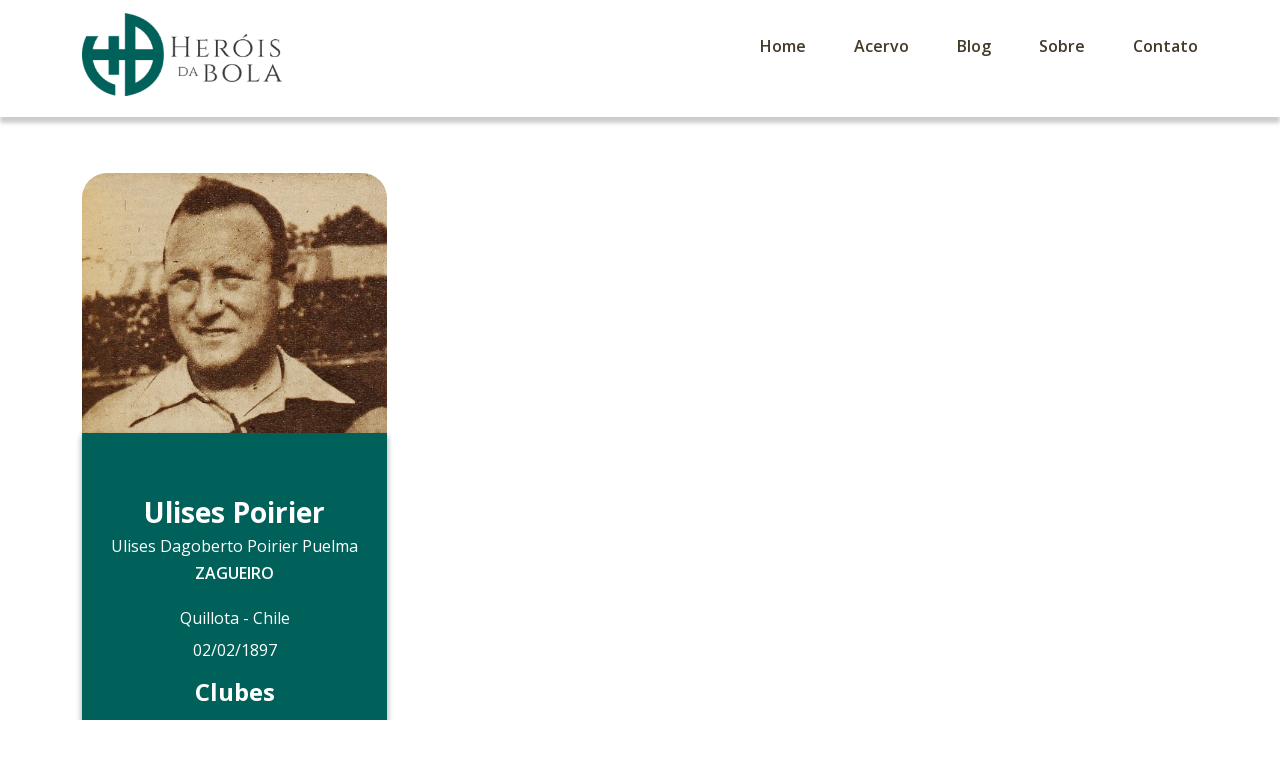

--- FILE ---
content_type: text/html; charset=utf-8
request_url: https://www.google.com/recaptcha/api2/aframe
body_size: 269
content:
<!DOCTYPE HTML><html><head><meta http-equiv="content-type" content="text/html; charset=UTF-8"></head><body><script nonce="oQDLK_kNL8uV9GaCGYOzBg">/** Anti-fraud and anti-abuse applications only. See google.com/recaptcha */ try{var clients={'sodar':'https://pagead2.googlesyndication.com/pagead/sodar?'};window.addEventListener("message",function(a){try{if(a.source===window.parent){var b=JSON.parse(a.data);var c=clients[b['id']];if(c){var d=document.createElement('img');d.src=c+b['params']+'&rc='+(localStorage.getItem("rc::a")?sessionStorage.getItem("rc::b"):"");window.document.body.appendChild(d);sessionStorage.setItem("rc::e",parseInt(sessionStorage.getItem("rc::e")||0)+1);localStorage.setItem("rc::h",'1768954201957');}}}catch(b){}});window.parent.postMessage("_grecaptcha_ready", "*");}catch(b){}</script></body></html>